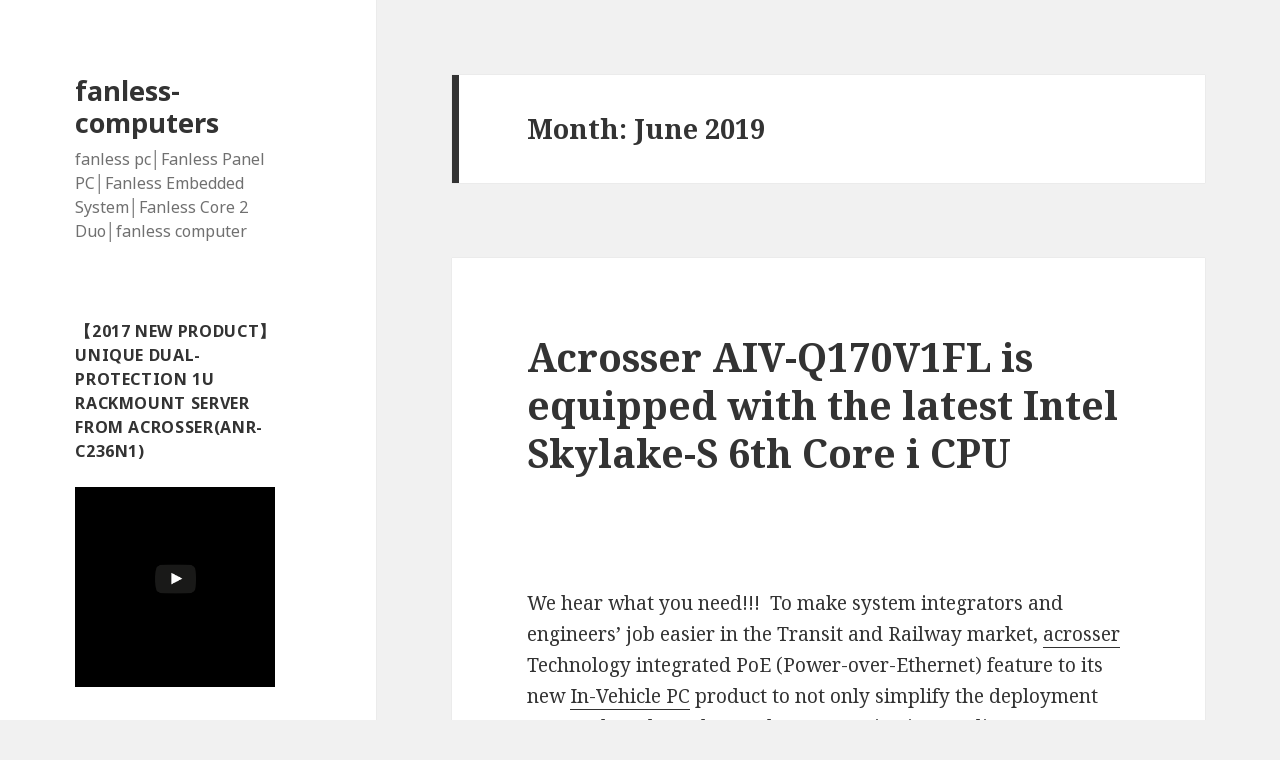

--- FILE ---
content_type: text/html; charset=UTF-8
request_url: http://www.fanless-computers.com/2019/06/
body_size: 14218
content:
<!DOCTYPE html>
<html lang="en-US" class="no-js">
<head>
	<meta charset="UTF-8">
	<meta name="viewport" content="width=device-width">
	<link rel="profile" href="http://gmpg.org/xfn/11">
	<link rel="pingback" href="http://www.fanless-computers.com/xmlrpc.php">
	<!--[if lt IE 9]>
	<script src="http://www.fanless-computers.com/wp-content/themes/twentyfifteen/js/html5.js"></script>
	<![endif]-->
	<script>(function(html){html.className = html.className.replace(/\bno-js\b/,'js')})(document.documentElement);</script>
<title>June, 2019 | fanless-computers</title>
<link rel='dns-prefetch' href='//s0.wp.com' />
<link rel='dns-prefetch' href='//secure.gravatar.com' />
<link rel='dns-prefetch' href='//fonts.googleapis.com' />
<link rel='dns-prefetch' href='//s.w.org' />
<link href='https://fonts.gstatic.com' crossorigin rel='preconnect' />
<link rel="alternate" type="application/rss+xml" title="fanless-computers &raquo; Feed" href="http://www.fanless-computers.com/feed/" />
<link rel="alternate" type="application/rss+xml" title="fanless-computers &raquo; Comments Feed" href="http://www.fanless-computers.com/comments/feed/" />
		<script type="text/javascript">
			window._wpemojiSettings = {"baseUrl":"https:\/\/s.w.org\/images\/core\/emoji\/11\/72x72\/","ext":".png","svgUrl":"https:\/\/s.w.org\/images\/core\/emoji\/11\/svg\/","svgExt":".svg","source":{"concatemoji":"http:\/\/www.fanless-computers.com\/wp-includes\/js\/wp-emoji-release.min.js?ver=4.9.26"}};
			!function(e,a,t){var n,r,o,i=a.createElement("canvas"),p=i.getContext&&i.getContext("2d");function s(e,t){var a=String.fromCharCode;p.clearRect(0,0,i.width,i.height),p.fillText(a.apply(this,e),0,0);e=i.toDataURL();return p.clearRect(0,0,i.width,i.height),p.fillText(a.apply(this,t),0,0),e===i.toDataURL()}function c(e){var t=a.createElement("script");t.src=e,t.defer=t.type="text/javascript",a.getElementsByTagName("head")[0].appendChild(t)}for(o=Array("flag","emoji"),t.supports={everything:!0,everythingExceptFlag:!0},r=0;r<o.length;r++)t.supports[o[r]]=function(e){if(!p||!p.fillText)return!1;switch(p.textBaseline="top",p.font="600 32px Arial",e){case"flag":return s([55356,56826,55356,56819],[55356,56826,8203,55356,56819])?!1:!s([55356,57332,56128,56423,56128,56418,56128,56421,56128,56430,56128,56423,56128,56447],[55356,57332,8203,56128,56423,8203,56128,56418,8203,56128,56421,8203,56128,56430,8203,56128,56423,8203,56128,56447]);case"emoji":return!s([55358,56760,9792,65039],[55358,56760,8203,9792,65039])}return!1}(o[r]),t.supports.everything=t.supports.everything&&t.supports[o[r]],"flag"!==o[r]&&(t.supports.everythingExceptFlag=t.supports.everythingExceptFlag&&t.supports[o[r]]);t.supports.everythingExceptFlag=t.supports.everythingExceptFlag&&!t.supports.flag,t.DOMReady=!1,t.readyCallback=function(){t.DOMReady=!0},t.supports.everything||(n=function(){t.readyCallback()},a.addEventListener?(a.addEventListener("DOMContentLoaded",n,!1),e.addEventListener("load",n,!1)):(e.attachEvent("onload",n),a.attachEvent("onreadystatechange",function(){"complete"===a.readyState&&t.readyCallback()})),(n=t.source||{}).concatemoji?c(n.concatemoji):n.wpemoji&&n.twemoji&&(c(n.twemoji),c(n.wpemoji)))}(window,document,window._wpemojiSettings);
		</script>
		<style type="text/css">
img.wp-smiley,
img.emoji {
	display: inline !important;
	border: none !important;
	box-shadow: none !important;
	height: 1em !important;
	width: 1em !important;
	margin: 0 .07em !important;
	vertical-align: -0.1em !important;
	background: none !important;
	padding: 0 !important;
}
</style>
<link rel='stylesheet' id='twentyfifteen-jetpack-css'  href='http://www.fanless-computers.com/wp-content/plugins/jetpack/modules/theme-tools/compat/twentyfifteen.css?ver=6.1.5' type='text/css' media='all' />
<link rel='stylesheet' id='twentyfifteen-fonts-css'  href='https://fonts.googleapis.com/css?family=Noto+Sans%3A400italic%2C700italic%2C400%2C700%7CNoto+Serif%3A400italic%2C700italic%2C400%2C700%7CInconsolata%3A400%2C700&#038;subset=latin%2Clatin-ext' type='text/css' media='all' />
<link rel='stylesheet' id='genericons-css'  href='http://www.fanless-computers.com/wp-content/plugins/jetpack/_inc/genericons/genericons/genericons.css?ver=3.1' type='text/css' media='all' />
<link rel='stylesheet' id='twentyfifteen-style-css'  href='http://www.fanless-computers.com/wp-content/themes/twentyfifteen/style.css?ver=4.9.26' type='text/css' media='all' />
<!--[if lt IE 9]>
<link rel='stylesheet' id='twentyfifteen-ie-css'  href='http://www.fanless-computers.com/wp-content/themes/twentyfifteen/css/ie.css?ver=20141010' type='text/css' media='all' />
<![endif]-->
<!--[if lt IE 8]>
<link rel='stylesheet' id='twentyfifteen-ie7-css'  href='http://www.fanless-computers.com/wp-content/themes/twentyfifteen/css/ie7.css?ver=20141010' type='text/css' media='all' />
<![endif]-->
<link rel='stylesheet' id='jetpack-widget-social-icons-styles-css'  href='http://www.fanless-computers.com/wp-content/plugins/jetpack/modules/widgets/social-icons/social-icons.css?ver=20170506' type='text/css' media='all' />
<link rel='stylesheet' id='jetpack_css-css'  href='http://www.fanless-computers.com/wp-content/plugins/jetpack/css/jetpack.css?ver=6.1.5' type='text/css' media='all' />
<script type='text/javascript' src='http://www.fanless-computers.com/wp-includes/js/jquery/jquery.js?ver=1.12.4'></script>
<script type='text/javascript' src='http://www.fanless-computers.com/wp-includes/js/jquery/jquery-migrate.min.js?ver=1.4.1'></script>
<link rel='https://api.w.org/' href='http://www.fanless-computers.com/wp-json/' />
<link rel="EditURI" type="application/rsd+xml" title="RSD" href="http://www.fanless-computers.com/xmlrpc.php?rsd" />
<link rel="wlwmanifest" type="application/wlwmanifest+xml" href="http://www.fanless-computers.com/wp-includes/wlwmanifest.xml" /> 
<meta name="generator" content="WordPress 4.9.26" />
<script type='text/javascript'>
window.___gcfg = {lang: 'en'};
(function() 
{var po = document.createElement('script');
po.type = 'text/javascript'; po.async = true;po.src = 'https://apis.google.com/js/plusone.js';
var s = document.getElementsByTagName('script')[0];
s.parentNode.insertBefore(po, s);
})();</script>
<!-- Wordpress SEO Plugin by Mervin Praison ( https://mer.vin/seo-wordpress/ ) --> 
<link rel='canonical' href='http://www.fanless-computers.com/2019/06/' />
<!-- End of Wordpress SEO Plugin by Mervin Praison --> 

<link rel='dns-prefetch' href='//v0.wordpress.com'/>
<style type='text/css'>img#wpstats{display:none}</style></head>

<body class="archive date">
<div id="page" class="hfeed site">
	<a class="skip-link screen-reader-text" href="#content">Skip to content</a>

	<div id="sidebar" class="sidebar">
		<header id="masthead" class="site-header" role="banner">
			<div class="site-branding">
										<p class="site-title"><a href="http://www.fanless-computers.com/" rel="home">fanless-computers</a></p>
											<p class="site-description">fanless pc│Fanless Panel PC│Fanless Embedded System│Fanless Core 2 Duo│fanless computer</p>
									<button class="secondary-toggle">Menu and widgets</button>
			</div><!-- .site-branding -->
		</header><!-- .site-header -->

			<div id="secondary" class="secondary">

		
		
					<div id="widget-area" class="widget-area" role="complementary">
				        <aside id="wylwidget-2" class="widget widget_wylwidget">        <h2 class="widget-title">【2017 New Product】Unique Dual-Protection 1U Rackmount Server from Acrosser(ANR-C236N1) </h2>        <div class="lyte-wrapper lidget" style="width:200px; height:200px; min-width:200px; max-width:100%;"><div class="lyMe" id="YLW_aXvC7PIeoOs"><div id="lyte_aXvC7PIeoOs" data-src="https://img.youtube.com/vi/aXvC7PIeoOs/mqdefault.jpg" class="pL"><div class="play"></div><div class="ctrl"><div class="Lctrl"></div></div></div></div><noscript><a href="https://youtu.be/aXvC7PIeoOs"><img src="https://img.youtube.com/vi/aXvC7PIeoOs/mqdefault.jpg" alt="" /></a></noscript></div>
        <div></div>
        </aside>        <aside id="linkcat-2" class="widget widget_links"><h2 class="widget-title">Blogroll</h2>
	<ul class='xoxo blogroll'>
<li><a href="http://www.solutionsembeddedcomputers.com/">Embedded computers</a></li>
<li><a href="http://www.embedded-single-boards.com/">embedded-single-boards</a></li>
<li><a href="http://www.fanless-embeddedsystems.com/">Fanless embedded system</a></li>
<li><a href="http://www.fanless-embedded-systems.com/">fanless embedded systems</a></li>
<li><a href="http://www.in-vehicle-computers.com/">In vehicle computer</a></li>
<li><a href="http://www.in-vehicle-pc.com/">In vehicle PC</a></li>
<li><a href="http://www.industrial-computer-boards.com/">Industrial computer</a></li>
<li><a href="http://www.industrialemebbedcomputers.com/">Industrial emebbed computer</a></li>
<li><a href="http://www.industrial-networking-solutions.com/">Industrial Networking</a></li>
<li><a href="http://www.industrycomputerhardware.com/">Industrial PC</a></li>
<li><a href="http://www.industrial-computer-solutions.com/">Industrial PC Solution</a></li>
<li><a href="http://www.industrial-single-board-computers.com/">Industrial single board computer</a></li>
<li><a href="http://8jetplate.com/product-category/session-border-controller/">NAT</a></li>
<li><a href="http://www.networking-hardware.co/">Network</a></li>
<li><a href="http://www.network-security-hardware.com/">Network security</a></li>
<li><a href="http://www.networkingappliance.com/">Networking appliance</a></li>
<li><a href="http://www.rugged-vehicle-computer.com/">Rugged vehicle</a></li>
<li><a href="http://8jetplate.com/product-category/session-border-controller/">SBC</a></li>
<li><a href="http://www.single-board-computerblog.com/">Single board</a></li>
<li><a href="http://www.singleboard-industrialcompuer.com/">Singleboard Industrial</a></li>
<li><a href="http://www.vehicle-mount-computers.com/">Vehicle computer</a></li>
<li><a href="http://8jetplate.com/product-category/session-border-controller/">VOIP</a></li>
<li><a href="http://8jetplate.com/product-category/session-border-controller/">VPN</a></li>

	</ul>
</aside>
<aside id="linkcat-3" class="widget widget_links"><h2 class="widget-title">key word link</h2>
	<ul class='xoxo blogroll'>
<li><a href="http://www.acrosser.com/Products/Single-Board-Computer.html">3.5 Biscuit SBC</a></li>
<li><a href="http://www.acrosser.com/Products/Single-Board-Computer/3.5&#039;&#039;-SBC.html">3.5 SBC</a></li>
<li><a href="http://www.acrosser.com/Products/In-Vehicle-Computer.html" title="car computer">car computer</a></li>
<li><a href="http://www.acrosser.com/Products/In-Vehicle-Computer.html" title="car computer system">car computer system</a></li>
<li><a href="http://www.acrosser.com/Products/In-Vehicle-Computer.html" title="car computing">car computing</a></li>
<li><a href="http://www.acrosser.com/Products/Single-Board-Computer/Com-Express.html" title="COM Express module">COM Express module</a></li>
<li><a href="http://www.acrosser.com/Products/Single-Board-Computer.html" title="embedded board">embedded board</a></li>
<li><a href="http://www.acrosser.com/Products/Embedded-Computer.html">Embedded Computer</a></li>
<li><a href="http://www.acrosser.com/Products/Single-Board-Computer.html" title="embedded linux">embedded linux</a></li>
<li><a href="http://www.acrosser.com/Products/Single-Board-Computer.html" title="embedded linux sbc">embedded linux sbc</a></li>
<li><a href="http://www.acrosser.com/Products/Single-Board-Computer.html" title="embedded motherboard">embedded motherboard</a></li>
<li><a href="http://www.acrosser.com/Products/Embedded-Computer.html">Embedded PC</a></li>
<li><a href="http://www.acrosser.com/Products/Embedded-Computer.html">Embedded SBC</a></li>
<li><a href="http://www.acrosser.com/Products/Embedded-Computer.html">Embedded System</a></li>
<li><a href="http://www.acrosser.com/Products/Single-Board-Computer.html" title="embedded system boards">embedded system boards</a></li>
<li><a href="http://www.acrosser.com/Products/Embedded-Computer.html">Embedded Systems</a></li>
<li><a href="http://www.acrosser.com/Products/Embedded-Computer.html" title="embedded systems companies">embedded systems companies</a></li>
<li><a href="http://www.acrosser.com/Products/Single-Board-Computer.html" title="EPIC">EPIC</a></li>
<li><a href="http://www.acrosser.com/Products/Embedded-Computer.html">Fanless Computer</a></li>
<li><a href="http://www.acrosser.com/Products/Embedded-Computer.html">Fanless Embedded System</a></li>
<li><a href="http://www.acrosser.com/Products/Embedded-Computer.html">fanless pc</a></li>
<li><a href="http://www.acrosser.com/Products/Embedded-Computer.html" title="fanless pc i7">fanless pc i7</a></li>
<li><a href="http://www.acrosser.com/Products/Panel-PC.html">Human Machine Interface</a></li>
<li><a href="http://www.acrosser.com/Products/In-Vehicle-Computer.html" title="in vehicle computer">in vehicle computer</a></li>
<li><a href="http://www.acrosser.com/Products/In-Vehicle-Computer.html" title="In Vehicle PC">In Vehicle PC</a></li>
<li><a href="http://www.acrosser.com/Products/Embedded-Computer.html">industrial automation</a></li>
<li><a href="http://www.acrosser.com/Products/Embedded-Computer.html" title="Industrial computer">Industrial computer</a></li>
<li><a href="http://www.acrosser.com/Products/Embedded-Computer.html" title="industrial computer manufacturers">industrial computer manufacturers</a></li>
<li><a href="http://www.acrosser.com/Products/Embedded-Computer.html" title="industrial computing">industrial computing</a></li>
<li><a href="http://www.acrosser.com/Products/Embedded-Computer.html" title="Industrial Embedded mini pc">Industrial Embedded mini pc</a></li>
<li><a href="http://www.acrosser.com/Products/Single-Board-Computer.html" title="industrial embedded motherboard">industrial embedded motherboard</a></li>
<li><a href="http://www.acrosser.com/Products/Single-Board-Computer.html" title="industrial embedded motherboards">industrial embedded motherboards</a></li>
<li><a href="http://www.acrosser.com/Products/Single-Board-Computer.html" title="industrial motherboard">industrial motherboard</a></li>
<li><a href="http://www.acrosser.com/Products/Single-Board-Computer.html" title="industrial motherboards">industrial motherboards</a></li>
<li><a href="http://www.acrosser.com/Products/Embedded-Computer.html" title="industrial pc manufacturers">industrial pc manufacturers</a></li>
<li><a href="http://www.acrosser.com/Products/Single-Board-Computer.html" title="intel atom motherboard">intel atom motherboard</a></li>
<li><a href="http://www.acrosser.com/Products/Single-Board-Computer.html">Low cost SBC</a></li>
<li><a href="http://www.acrosser.com/Products/Single-Board-Computer.html" title="Mini ITX">Mini ITX</a></li>
<li><a href="http://www.acrosser.com/Products/Networking-Appliance.html" title="network hardware">network hardware</a></li>
<li><a href="http://www.acrosser.com/Products/Networking-Appliance.html" title="Networking">Networking</a></li>
<li><a href="http://www.acrosser.com/Products/Panel-PC.html">Panel PC</a></li>
<li><a href="http://www.acrosser.com/Products/Single-Board-Computer.html" title="PC/104">PC/104</a></li>
<li><a href="http://www.acrosser.com/Products/Embedded-Computer.html" title="rugged industrial pc">rugged industrial pc</a></li>
<li><a href="http://www.acrosser.com/Products/Single-Board-Computer/3.5&#039;&#039;-SBC.html">SBC</a></li>
<li><a href="http://www.acrosser.com/Products/Single-Board-Computer.html" title="singal board pc">singal board pc</a></li>
<li><a href="http://www.acrosser.com/">single board computer</a></li>
<li><a href="http://www.acrosser.com/Products/Single-Board-Computer.html" title="single board computer">single board computer</a></li>
<li><a href="http://www.acrosser.com/Products/Single-Board-Computer.html" title="single board computer manufacturer">single board computer manufacturer</a></li>
<li><a href="http://www.acrosser.com/Products/Panel-PC.html">Stainless Panel PC</a></li>
<li><a href="http://www.acrosser.com/Products/Panel-PC.html">touch screen pc</a></li>
<li><a href="http://www.acrosser.com/Products/In-Vehicle-Computer.html" title="Vehicle Computer">Vehicle Computer</a></li>
<li><a href="http://www.acrosser.com/Products/In-Vehicle-Computer/In-Vehicle-Touch-monitor.html" title="vehicle mount computer">vehicle mount computer</a></li>
<li><a href="http://www.acrosser.com/Products/In-Vehicle-Computer.html" title="Vehicle PC">Vehicle PC</a></li>
<li><a href="http://www.acrosser.com/Products/Single-Board-Computer.html" title="windows embedded">windows embedded</a></li>
<li><a href="http://www.acrosser.com/Products/Single-Board-Computer.html" title="x86 single board computer">x86 single board computer</a></li>
<li><a href="http://www.acrosser.com/Products/Single-Board-Computer.html" title="單板電腦">單板電腦</a></li>
<li><a href="http://www.acrosser.com/Products/Embedded-Computer.html" title="嵌入式工業電腦">嵌入式工業電腦</a></li>
<li><a href="http://www.acrosser.com/Products/Embedded-Computer.html" title="嵌入式電腦">嵌入式電腦</a></li>
<li><a href="http://www.acrosser.com/Products/Embedded-Computer.html" title="工業電腦">工業電腦</a></li>
<li><a href="http://www.acrosser.com/Products/Embedded-Computer.html" title="無風扇系統">無風扇系統</a></li>
<li><a href="http://www.acrosser.com/Products/Embedded-Computer.html" title="無風扇系統電腦">無風扇系統電腦</a></li>
<li><a href="http://www.acrosser.com/Products/Embedded-Computer.html" title="無風扇電腦">無風扇電腦</a></li>

	</ul>
</aside>
<aside id="calendar-2" class="widget widget_calendar"><div id="calendar_wrap" class="calendar_wrap"><table id="wp-calendar">
	<caption>June 2019</caption>
	<thead>
	<tr>
		<th scope="col" title="Monday">M</th>
		<th scope="col" title="Tuesday">T</th>
		<th scope="col" title="Wednesday">W</th>
		<th scope="col" title="Thursday">T</th>
		<th scope="col" title="Friday">F</th>
		<th scope="col" title="Saturday">S</th>
		<th scope="col" title="Sunday">S</th>
	</tr>
	</thead>

	<tfoot>
	<tr>
		<td colspan="3" id="prev"><a href="http://www.fanless-computers.com/2019/05/">&laquo; May</a></td>
		<td class="pad">&nbsp;</td>
		<td colspan="3" id="next"><a href="http://www.fanless-computers.com/2019/07/">Jul &raquo;</a></td>
	</tr>
	</tfoot>

	<tbody>
	<tr>
		<td colspan="5" class="pad">&nbsp;</td><td>1</td><td>2</td>
	</tr>
	<tr>
		<td>3</td><td><a href="http://www.fanless-computers.com/2019/06/04/" aria-label="Posts published on June 4, 2019">4</a></td><td>5</td><td>6</td><td>7</td><td>8</td><td>9</td>
	</tr>
	<tr>
		<td><a href="http://www.fanless-computers.com/2019/06/10/" aria-label="Posts published on June 10, 2019">10</a></td><td>11</td><td>12</td><td>13</td><td><a href="http://www.fanless-computers.com/2019/06/14/" aria-label="Posts published on June 14, 2019">14</a></td><td>15</td><td>16</td>
	</tr>
	<tr>
		<td>17</td><td>18</td><td>19</td><td>20</td><td>21</td><td>22</td><td>23</td>
	</tr>
	<tr>
		<td>24</td><td><a href="http://www.fanless-computers.com/2019/06/25/" aria-label="Posts published on June 25, 2019">25</a></td><td>26</td><td>27</td><td>28</td><td>29</td><td>30</td>
	</tr>
	</tbody>
	</table></div></aside><aside id="meta-2" class="widget widget_meta"><h2 class="widget-title">Meta</h2>			<ul>
						<li><a href="http://www.fanless-computers.com/wp-login.php">Log in</a></li>
			<li><a href="http://www.fanless-computers.com/feed/">Entries <abbr title="Really Simple Syndication">RSS</abbr></a></li>
			<li><a href="http://www.fanless-computers.com/comments/feed/">Comments <abbr title="Really Simple Syndication">RSS</abbr></a></li>
			<li><a href="https://wordpress.org/" title="Powered by WordPress, state-of-the-art semantic personal publishing platform.">WordPress.org</a></li>			</ul>
			</aside><aside id="categories-3" class="widget widget_categories"><h2 class="widget-title">Categories</h2>		<ul>
	<li class="cat-item cat-item-146"><a href="http://www.fanless-computers.com/category/1u/" >1u</a>
</li>
	<li class="cat-item cat-item-138"><a href="http://www.fanless-computers.com/category/2u/" >2U</a>
</li>
	<li class="cat-item cat-item-7"><a href="http://www.fanless-computers.com/category/automobile-computer/" >automobile computer</a>
</li>
	<li class="cat-item cat-item-144"><a href="http://www.fanless-computers.com/category/cap-pc/" >cap pc</a>
</li>
	<li class="cat-item cat-item-167"><a href="http://www.fanless-computers.com/category/com-express-type-10/" >COM Express Type 10</a>
</li>
	<li class="cat-item cat-item-169"><a href="http://www.fanless-computers.com/category/com-express-type-6/" >COM Express Type 6</a>
</li>
	<li class="cat-item cat-item-168"><a href="http://www.fanless-computers.com/category/com-express-type-7/" >COM Express Type 7</a>
</li>
	<li class="cat-item cat-item-4"><a href="http://www.fanless-computers.com/category/embedded-computer/" >embedded computer</a>
</li>
	<li class="cat-item cat-item-6"><a href="http://www.fanless-computers.com/category/embedded-sbc/" >Embedded SBC</a>
</li>
	<li class="cat-item cat-item-140"><a href="http://www.fanless-computers.com/category/fan-less-isa-half-size/" >fan-less ISA Half-Size</a>
</li>
	<li class="cat-item cat-item-5"><a href="http://www.fanless-computers.com/category/fanless-embedded-system/" >fanless embedded system</a>
</li>
	<li class="cat-item cat-item-8"><a href="http://www.fanless-computers.com/category/fanless-pc/" >fanless pc</a>
</li>
	<li class="cat-item cat-item-10"><a href="http://www.fanless-computers.com/category/hmi/" >HMI</a>
</li>
	<li class="cat-item cat-item-145"><a href="http://www.fanless-computers.com/category/in-vehicle-oc/" >in-vehicle oc</a>
</li>
	<li class="cat-item cat-item-137"><a href="http://www.fanless-computers.com/category/micro-box/" >micro box</a>
</li>
	<li class="cat-item cat-item-136"><a href="http://www.fanless-computers.com/category/network-appliance/" >network appliance</a>
</li>
	<li class="cat-item cat-item-172"><a href="http://www.fanless-computers.com/category/network-security-appliance/" >Network Security Appliance</a>
</li>
	<li class="cat-item cat-item-9"><a href="http://www.fanless-computers.com/category/panel-pc/" >Panel PC</a>
</li>
	<li class="cat-item cat-item-12"><a href="http://www.fanless-computers.com/category/sbc/" >SBC</a>
</li>
	<li class="cat-item cat-item-147"><a href="http://www.fanless-computers.com/category/sd-wan/" >SD-WAN</a>
</li>
	<li class="cat-item cat-item-139"><a href="http://www.fanless-computers.com/category/server/" >server</a>
</li>
	<li class="cat-item cat-item-11"><a href="http://www.fanless-computers.com/category/single-board-computer/" >Single Board Computer</a>
</li>
	<li class="cat-item cat-item-1"><a href="http://www.fanless-computers.com/category/uncategorized/" >Uncategorized</a>
</li>
		</ul>
</aside><aside id="archives-2" class="widget widget_archive"><h2 class="widget-title">Archives</h2>		<ul>
			<li><a href='http://www.fanless-computers.com/2023/12/'>December 2023</a></li>
	<li><a href='http://www.fanless-computers.com/2023/11/'>November 2023</a></li>
	<li><a href='http://www.fanless-computers.com/2023/10/'>October 2023</a></li>
	<li><a href='http://www.fanless-computers.com/2023/09/'>September 2023</a></li>
	<li><a href='http://www.fanless-computers.com/2023/07/'>July 2023</a></li>
	<li><a href='http://www.fanless-computers.com/2023/06/'>June 2023</a></li>
	<li><a href='http://www.fanless-computers.com/2023/05/'>May 2023</a></li>
	<li><a href='http://www.fanless-computers.com/2023/04/'>April 2023</a></li>
	<li><a href='http://www.fanless-computers.com/2023/03/'>March 2023</a></li>
	<li><a href='http://www.fanless-computers.com/2022/12/'>December 2022</a></li>
	<li><a href='http://www.fanless-computers.com/2022/11/'>November 2022</a></li>
	<li><a href='http://www.fanless-computers.com/2022/10/'>October 2022</a></li>
	<li><a href='http://www.fanless-computers.com/2022/09/'>September 2022</a></li>
	<li><a href='http://www.fanless-computers.com/2022/08/'>August 2022</a></li>
	<li><a href='http://www.fanless-computers.com/2022/07/'>July 2022</a></li>
	<li><a href='http://www.fanless-computers.com/2022/06/'>June 2022</a></li>
	<li><a href='http://www.fanless-computers.com/2022/05/'>May 2022</a></li>
	<li><a href='http://www.fanless-computers.com/2022/03/'>March 2022</a></li>
	<li><a href='http://www.fanless-computers.com/2022/02/'>February 2022</a></li>
	<li><a href='http://www.fanless-computers.com/2022/01/'>January 2022</a></li>
	<li><a href='http://www.fanless-computers.com/2021/12/'>December 2021</a></li>
	<li><a href='http://www.fanless-computers.com/2021/11/'>November 2021</a></li>
	<li><a href='http://www.fanless-computers.com/2021/10/'>October 2021</a></li>
	<li><a href='http://www.fanless-computers.com/2021/09/'>September 2021</a></li>
	<li><a href='http://www.fanless-computers.com/2021/08/'>August 2021</a></li>
	<li><a href='http://www.fanless-computers.com/2021/06/'>June 2021</a></li>
	<li><a href='http://www.fanless-computers.com/2021/05/'>May 2021</a></li>
	<li><a href='http://www.fanless-computers.com/2021/03/'>March 2021</a></li>
	<li><a href='http://www.fanless-computers.com/2021/02/'>February 2021</a></li>
	<li><a href='http://www.fanless-computers.com/2021/01/'>January 2021</a></li>
	<li><a href='http://www.fanless-computers.com/2020/12/'>December 2020</a></li>
	<li><a href='http://www.fanless-computers.com/2020/11/'>November 2020</a></li>
	<li><a href='http://www.fanless-computers.com/2020/10/'>October 2020</a></li>
	<li><a href='http://www.fanless-computers.com/2020/09/'>September 2020</a></li>
	<li><a href='http://www.fanless-computers.com/2020/08/'>August 2020</a></li>
	<li><a href='http://www.fanless-computers.com/2020/07/'>July 2020</a></li>
	<li><a href='http://www.fanless-computers.com/2020/06/'>June 2020</a></li>
	<li><a href='http://www.fanless-computers.com/2020/05/'>May 2020</a></li>
	<li><a href='http://www.fanless-computers.com/2019/09/'>September 2019</a></li>
	<li><a href='http://www.fanless-computers.com/2019/08/'>August 2019</a></li>
	<li><a href='http://www.fanless-computers.com/2019/07/'>July 2019</a></li>
	<li><a href='http://www.fanless-computers.com/2019/06/'>June 2019</a></li>
	<li><a href='http://www.fanless-computers.com/2019/05/'>May 2019</a></li>
	<li><a href='http://www.fanless-computers.com/2019/04/'>April 2019</a></li>
	<li><a href='http://www.fanless-computers.com/2019/03/'>March 2019</a></li>
	<li><a href='http://www.fanless-computers.com/2019/02/'>February 2019</a></li>
	<li><a href='http://www.fanless-computers.com/2019/01/'>January 2019</a></li>
	<li><a href='http://www.fanless-computers.com/2018/12/'>December 2018</a></li>
	<li><a href='http://www.fanless-computers.com/2018/11/'>November 2018</a></li>
	<li><a href='http://www.fanless-computers.com/2018/10/'>October 2018</a></li>
	<li><a href='http://www.fanless-computers.com/2018/09/'>September 2018</a></li>
	<li><a href='http://www.fanless-computers.com/2018/08/'>August 2018</a></li>
	<li><a href='http://www.fanless-computers.com/2018/07/'>July 2018</a></li>
	<li><a href='http://www.fanless-computers.com/2018/06/'>June 2018</a></li>
	<li><a href='http://www.fanless-computers.com/2018/05/'>May 2018</a></li>
	<li><a href='http://www.fanless-computers.com/2018/04/'>April 2018</a></li>
	<li><a href='http://www.fanless-computers.com/2018/03/'>March 2018</a></li>
	<li><a href='http://www.fanless-computers.com/2018/02/'>February 2018</a></li>
	<li><a href='http://www.fanless-computers.com/2018/01/'>January 2018</a></li>
	<li><a href='http://www.fanless-computers.com/2017/12/'>December 2017</a></li>
	<li><a href='http://www.fanless-computers.com/2017/11/'>November 2017</a></li>
	<li><a href='http://www.fanless-computers.com/2017/10/'>October 2017</a></li>
	<li><a href='http://www.fanless-computers.com/2017/09/'>September 2017</a></li>
	<li><a href='http://www.fanless-computers.com/2017/08/'>August 2017</a></li>
	<li><a href='http://www.fanless-computers.com/2017/07/'>July 2017</a></li>
	<li><a href='http://www.fanless-computers.com/2017/06/'>June 2017</a></li>
	<li><a href='http://www.fanless-computers.com/2017/05/'>May 2017</a></li>
	<li><a href='http://www.fanless-computers.com/2017/04/'>April 2017</a></li>
	<li><a href='http://www.fanless-computers.com/2017/03/'>March 2017</a></li>
	<li><a href='http://www.fanless-computers.com/2017/02/'>February 2017</a></li>
	<li><a href='http://www.fanless-computers.com/2017/01/'>January 2017</a></li>
	<li><a href='http://www.fanless-computers.com/2016/12/'>December 2016</a></li>
	<li><a href='http://www.fanless-computers.com/2016/11/'>November 2016</a></li>
	<li><a href='http://www.fanless-computers.com/2016/10/'>October 2016</a></li>
	<li><a href='http://www.fanless-computers.com/2016/09/'>September 2016</a></li>
	<li><a href='http://www.fanless-computers.com/2016/08/'>August 2016</a></li>
	<li><a href='http://www.fanless-computers.com/2016/07/'>July 2016</a></li>
	<li><a href='http://www.fanless-computers.com/2016/06/'>June 2016</a></li>
	<li><a href='http://www.fanless-computers.com/2016/05/'>May 2016</a></li>
	<li><a href='http://www.fanless-computers.com/2016/04/'>April 2016</a></li>
	<li><a href='http://www.fanless-computers.com/2016/03/'>March 2016</a></li>
	<li><a href='http://www.fanless-computers.com/2016/02/'>February 2016</a></li>
	<li><a href='http://www.fanless-computers.com/2016/01/'>January 2016</a></li>
	<li><a href='http://www.fanless-computers.com/2015/12/'>December 2015</a></li>
	<li><a href='http://www.fanless-computers.com/2015/11/'>November 2015</a></li>
	<li><a href='http://www.fanless-computers.com/2015/10/'>October 2015</a></li>
	<li><a href='http://www.fanless-computers.com/2015/09/'>September 2015</a></li>
	<li><a href='http://www.fanless-computers.com/2015/08/'>August 2015</a></li>
	<li><a href='http://www.fanless-computers.com/2015/07/'>July 2015</a></li>
	<li><a href='http://www.fanless-computers.com/2015/06/'>June 2015</a></li>
	<li><a href='http://www.fanless-computers.com/2015/05/'>May 2015</a></li>
	<li><a href='http://www.fanless-computers.com/2015/04/'>April 2015</a></li>
	<li><a href='http://www.fanless-computers.com/2015/03/'>March 2015</a></li>
	<li><a href='http://www.fanless-computers.com/2015/02/'>February 2015</a></li>
	<li><a href='http://www.fanless-computers.com/2015/01/'>January 2015</a></li>
	<li><a href='http://www.fanless-computers.com/2014/12/'>December 2014</a></li>
	<li><a href='http://www.fanless-computers.com/2014/11/'>November 2014</a></li>
	<li><a href='http://www.fanless-computers.com/2014/10/'>October 2014</a></li>
	<li><a href='http://www.fanless-computers.com/2014/09/'>September 2014</a></li>
	<li><a href='http://www.fanless-computers.com/2014/08/'>August 2014</a></li>
	<li><a href='http://www.fanless-computers.com/2014/07/'>July 2014</a></li>
	<li><a href='http://www.fanless-computers.com/2014/06/'>June 2014</a></li>
	<li><a href='http://www.fanless-computers.com/2014/05/'>May 2014</a></li>
	<li><a href='http://www.fanless-computers.com/2014/04/'>April 2014</a></li>
	<li><a href='http://www.fanless-computers.com/2014/03/'>March 2014</a></li>
	<li><a href='http://www.fanless-computers.com/2014/02/'>February 2014</a></li>
	<li><a href='http://www.fanless-computers.com/2014/01/'>January 2014</a></li>
	<li><a href='http://www.fanless-computers.com/2013/12/'>December 2013</a></li>
	<li><a href='http://www.fanless-computers.com/2013/11/'>November 2013</a></li>
	<li><a href='http://www.fanless-computers.com/2013/10/'>October 2013</a></li>
	<li><a href='http://www.fanless-computers.com/2013/09/'>September 2013</a></li>
	<li><a href='http://www.fanless-computers.com/2013/08/'>August 2013</a></li>
	<li><a href='http://www.fanless-computers.com/2013/07/'>July 2013</a></li>
	<li><a href='http://www.fanless-computers.com/2013/06/'>June 2013</a></li>
	<li><a href='http://www.fanless-computers.com/2013/05/'>May 2013</a></li>
	<li><a href='http://www.fanless-computers.com/2013/04/'>April 2013</a></li>
	<li><a href='http://www.fanless-computers.com/2013/03/'>March 2013</a></li>
	<li><a href='http://www.fanless-computers.com/2013/02/'>February 2013</a></li>
	<li><a href='http://www.fanless-computers.com/2013/01/'>January 2013</a></li>
	<li><a href='http://www.fanless-computers.com/2012/12/'>December 2012</a></li>
	<li><a href='http://www.fanless-computers.com/2012/11/'>November 2012</a></li>
	<li><a href='http://www.fanless-computers.com/2012/10/'>October 2012</a></li>
	<li><a href='http://www.fanless-computers.com/2012/09/'>September 2012</a></li>
	<li><a href='http://www.fanless-computers.com/2012/08/'>August 2012</a></li>
	<li><a href='http://www.fanless-computers.com/2012/07/'>July 2012</a></li>
	<li><a href='http://www.fanless-computers.com/2012/06/'>June 2012</a></li>
		</ul>
		</aside>			</div><!-- .widget-area -->
		
	</div><!-- .secondary -->

	</div><!-- .sidebar -->

	<div id="content" class="site-content">

	<section id="primary" class="content-area">
		<main id="main" class="site-main" role="main">

		
			<header class="page-header">
				<h1 class="page-title">Month: June 2019</h1>			</header><!-- .page-header -->

			
<article id="post-939" class="post-939 post type-post status-publish format-standard hentry category-automobile-computer category-cap-pc category-embedded-computer category-embedded-sbc category-fan-less-isa-half-size category-fanless-embedded-system category-fanless-pc category-hmi category-in-vehicle-oc category-panel-pc category-server tag-car-pc tag-com-express tag-embedded-board tag-embedded-pc tag-network-application">
	
	<header class="entry-header">
		<h2 class="entry-title"><a href="http://www.fanless-computers.com/2019/06/25/acrosser-aiv-q170v1fl-is-equipped-with-the-latest-intel-skylake-s-6th-core-i-cpu-4/" rel="bookmark">Acrosser AIV-Q170V1FL is equipped with the latest Intel Skylake-S 6th Core i CPU</a></h2>	</header><!-- .entry-header -->

	<div class="entry-content">
		<p>&nbsp;</p>
<p>We hear what you need!!!  To make system integrators and engineers’ job easier in the Transit and Railway market, <span class='wp_keywordlink'><a href="http://www.acrosser.com/" title="acrosser">acrosser</a></span> Technology integrated PoE (Power-over-Ethernet) feature to its new <a href="http://www.acrosser.com/Products/In-Vehicle-Computer/In-Vehicle-PCs.html" data-blogger-escaped-style="color: #888888; font-family: cambria, serif; font-size: 14pt;">In-Vehicle PC</a> product to not only simplify the deployment process but also enhance the communication quality.</p>
<p><span class='wp_keywordlink'><a href="http://www.acrosser.com/" title="Acrosser">Acrosser</a></span><a href="http://www.acrosser.com/Products/In-Vehicle-Computer/In-Vehicle-PCs/AIV-Q170V1FL-In-Vehicle-Computer/AIV-Q170V1FL-In-Vehicle-Computer.html" data-blogger-escaped-style="color: #888888;"> AIV-Q170V1FL </a>is equipped with the latest Intel Skylake-S 6th Core i CPU, features 4 x POE GbE LAN port with RJ45 connectors (802.3at, total 60W max) , 2 x swappable 2.5” SSD bay, 8 x USB 3.0 ports, and supports 3 x Mini PCI-e (For 4G &amp; GPS module with 2 x SIM card Socket, Wi-Fi/Bluetooth, G Sensor, Dead Reckoning,<span class='wp_keywordlink'><a href="http://www.acrosser.com/Products/In-Vehicle-Computer.html" title=" can bus"> can bus</a></span> or OBD II J1939 and etc ), all put together to offer a full-function rugged rolling stock and moving vehicle PC.</p>
<p>Having <a href="http://www.acrosser.com/Products/In-Vehicle-Computer/In-Vehicle-PCs/AIV-Q170V1FL-In-Vehicle-Computer/AIV-Q170V1FL-In-Vehicle-Computer.html" data-blogger-escaped-style="color: #888888;">AIV-Q170V1FL </a>running at different customer sites, most customers were elated by the convenience of the PoE (Power-Over-Ethernet) feature which can support PoE cameras via simple wiring, distribute the power directly through the port, and replace the traditional power cords.  Simply put, with PoE, users can easily and economically build an internet environment and install surveillance system on vehicles.</p>
<p>Besides, Acrosser <a href="http://www.acrosser.com/Products/In-Vehicle-Computer/In-Vehicle-PCs/AIV-Q170V1FL-In-Vehicle-Computer/AIV-Q170V1FL-In-Vehicle-Computer.html" data-blogger-escaped-style="color: #888888;">AIV-Q170V1FL </a>is designed with many essential features for onboard computers such as wide operating temperature, anti-shock, and vibration, fan-less enclosure for higher MTBF, and smart power management.</p>
<p>All in all, with all the features mentioned above, Acrosser <a href="http://www.acrosser.com/Products/In-Vehicle-Computer/In-Vehicle-PCs.html" data-blogger-escaped-style="color: #888888;">AIV-Q170V1FL </a>In-Vehicle PC will be adequately fit in Delivery Truck/Service Truck Fleet for tracking and route planning applications, and also can be installed in ambulances to provide better communication with the hospital via 4G LTE/Wi-Fi while implementing Telemedicine.  It will also be very suitable to run in any commuter bus/tourist bus as surveillance system and passenger counter.</p>
<p>&nbsp;</p>
<p>Features</p>
<ul>
<li>Support 4 x POE GbE LAN port with RJ45 connector●Support 2 x swappable 2.5” SSD bay● Support 3 x Mini PCI-e (For 4G &amp; GPS module with 2 x SIM card Socket, Wi-Fi/Bluetooth, CAN BUS or OBD II J1939, or Dead Reckoning )</li>
</ul>
<p>Overall speaking, within advanced PoE function, this brand new Acrosser <a href="http://www.acrosser.com/Products/In-Vehicle-Computer/In-Vehicle-PCs/AIV-Q170V1FL-In-Vehicle-Computer/AIV-Q170V1FL-In-Vehicle-Computer.html" data-blogger-escaped-style="color: #888888;">AIV-Q170V1FL </a>can facilitate faster deployment of mobile networking on vehicles by eliminating the need for power outlets at every end-point and is designed to meet and fulfill most requirements from customers by accomplishing the desired results of efficient Telematics.</p>
<p>Acrosser Technology not only provides <a href="http://www.acrosser.com/Products/In-Vehicle-Computer/In-Vehicle-PCs.html" data-blogger-escaped-style="color: #888888;">In-Vehicle Computer</a> products with high reliability and availability but also with the best scalability and manageability in the industry. Acrosser Technology is your best choice for building Telematics applications in today’s IoT environment.</p>
<p>For pricing and availability, please send your inquiry at:<a href="http://www.acrosser.com/inquiry.php" data-blogger-escaped-style="color: #888888;">http://www.acrosser.com/inquiry.php</a></p>
<p>Subscribe to our social media sites and stay connected!<br />
Please visit us @ the following social media sites:</p>
<p><a href="https://www.facebook.com/acrossercom" data-blogger-escaped-style="color: #888888;">Acrosser Facebook</a><br />
<a href="https://plus.google.com/118325416160431351630" data-blogger-escaped-style="color: #888888;">Acrosser Twitter</a></p>
<p><a href="https://www.youtube.com/user/AcrosserMarketing" data-blogger-escaped-style="color: #888888;">Acrosser Youtube</a></p>
<p><a href="https://www.linkedin.com/company/acrosser-technology-co-ltd?trk=top_nav_home" data-blogger-escaped-style="color: #888888;">Acrosser Linkedin</a></p>
<p>#<a href="http://www.acrosser.com/Products/Panel-PC.html" data-blogger-escaped-style="color: #d91b28; font-family: arial, helvetica, sans-serif; font-size: 12px;">Fanless Panel PC</a> #<a href="http://www.acrosser.com/Applications-Solutions/POS%EF%BC%8FKIOSK%EF%BC%8FDigital-Signage%EF%BC%8FATM.html" data-blogger-escaped-style="color: #d91b28; font-family: arial, helvetica, sans-serif; font-size: 12px;">Touch Screen PC</a> #<a href="http://www.acrosser.com/Products/Panel-PC.html" data-blogger-escaped-style="color: #d91b28;" data-blogger-escaped-target="_blank">Stainless Panel PC</a> #<a href="http://www.acrosser.com/Products/Panel-PC.html" data-blogger-escaped-style="color: #d91b28;">Panel Computers</a></p>
<p><a href="http://www.acrosser.com/Products/Networking-Appliance.html">Network Application</a>, <a href="http://www.acrosser.com/Products/Single-Board-Computer/Com-Express.html">COM Express</a>, <a href="http://www.acrosser.com/Products/In-Vehicle-Computer/In-Vehicle-PCs.html">car pc</a>, <a href="http://www.acrosser.com/Products/Embedded-Computer.html">Embedded pc</a>, <a href="http://www.acrosser.com/Products/Single-Board-Computer/3%EF%BC%8E5%27%27-SBC.html">Embedded board</a>,</p>
	</div><!-- .entry-content -->

	
	<footer class="entry-footer">
		<span class="posted-on"><span class="screen-reader-text">Posted on </span><a href="http://www.fanless-computers.com/2019/06/25/acrosser-aiv-q170v1fl-is-equipped-with-the-latest-intel-skylake-s-6th-core-i-cpu-4/" rel="bookmark"><time class="entry-date published updated" datetime="2019-06-25T09:54:17+00:00">June 25, 2019</time></a></span><span class="cat-links"><span class="screen-reader-text">Categories </span><a href="http://www.fanless-computers.com/category/automobile-computer/" rel="category tag">automobile computer</a>, <a href="http://www.fanless-computers.com/category/cap-pc/" rel="category tag">cap pc</a>, <a href="http://www.fanless-computers.com/category/embedded-computer/" rel="category tag">embedded computer</a>, <a href="http://www.fanless-computers.com/category/embedded-sbc/" rel="category tag">Embedded SBC</a>, <a href="http://www.fanless-computers.com/category/fan-less-isa-half-size/" rel="category tag">fan-less ISA Half-Size</a>, <a href="http://www.fanless-computers.com/category/fanless-embedded-system/" rel="category tag">fanless embedded system</a>, <a href="http://www.fanless-computers.com/category/fanless-pc/" rel="category tag">fanless pc</a>, <a href="http://www.fanless-computers.com/category/hmi/" rel="category tag">HMI</a>, <a href="http://www.fanless-computers.com/category/in-vehicle-oc/" rel="category tag">in-vehicle oc</a>, <a href="http://www.fanless-computers.com/category/panel-pc/" rel="category tag">Panel PC</a>, <a href="http://www.fanless-computers.com/category/server/" rel="category tag">server</a></span><span class="tags-links"><span class="screen-reader-text">Tags </span><a href="http://www.fanless-computers.com/tag/car-pc/" rel="tag">car pc</a>, <a href="http://www.fanless-computers.com/tag/com-express/" rel="tag">COM Express</a>, <a href="http://www.fanless-computers.com/tag/embedded-board/" rel="tag">embedded board</a>, <a href="http://www.fanless-computers.com/tag/embedded-pc/" rel="tag">Embedded PC</a>, <a href="http://www.fanless-computers.com/tag/network-application/" rel="tag">Network Application</a></span><span class="comments-link"><a href="http://www.fanless-computers.com/2019/06/25/acrosser-aiv-q170v1fl-is-equipped-with-the-latest-intel-skylake-s-6th-core-i-cpu-4/#respond">Leave a comment<span class="screen-reader-text"> on Acrosser AIV-Q170V1FL is equipped with the latest Intel Skylake-S 6th Core i CPU</span></a></span>			</footer><!-- .entry-footer -->

</article><!-- #post-## -->

<article id="post-936" class="post-936 post type-post status-publish format-standard hentry category-automobile-computer category-embedded-computer category-embedded-sbc category-fanless-embedded-system category-fanless-pc category-single-board-computer tag-bus-pc tag-fanless-embedded-system tag-mini-itx-board tag-network-server-hardware tag-pc-104-single-board-computer">
	
	<header class="entry-header">
		<h2 class="entry-title"><a href="http://www.fanless-computers.com/2019/06/14/acrosser-bestselling-mini-itx-board-products-is-amb-h81t3/" rel="bookmark">Acrosser bestselling Mini-iTX board products is AMB-H81T3.</a></h2>	</header><!-- .entry-header -->

	<div class="entry-content">
		<p><span class='wp_keywordlink'><a href="http://www.acrosser.com/" title="acrosser">acrosser</a></span> <a href="http://www.acrosser.com/Products/Single-Board-Computer/Mini-ITX-&amp;-others.html" data-blogger-escaped-style="color: #7c93a1;">Mini-ITX computer boards </a>offer a wide selection of processors, abundant peripheral I/Os, different format of expansions in a compact form factor. They can easily apply to various applications. For a long time, <a href="http://www.acrosser.com/Products/Single-Board-Computer/Mini-ITX-&amp;-others.html" data-blogger-escaped-style="color: #7c93a1;">Mini-iTX embedded motherboard</a> and system are the best-selling products among our product lines, and one of the bestselling <a href="http://www.acrosser.com/Products/Single-Board-Computer/Mini-ITX-&amp;-others.html" data-blogger-escaped-style="color: #7c93a1;">Mini-iTX board </a>products is AMB-H81T3.</p>
<p><a href="http://www.acrosser.com/Products/Single-Board-Computer/Mini-ITX-&amp;-others/AMB-IH81T3/Intel-H81---AMB-IH81T3.html" data-blogger-escaped-style="color: #7c93a1;">AMB-H81T3</a> equipped with Intel® H81 Chipset with Haswell CPU Pentium®/ Celeron®/4th Generation Core i3/5/7, supported 1 x GbE, 6 x COM, 8 x USB2.0, 2 x USB3.0, 1 x PCIe x16 and 1 x mini PCIe. Its powerful performance, flexible expansibility and reasonable price made itself bestselling product among Acorsser embedded product lines.</p>
<p><span class='wp_keywordlink'><a href="http://www.acrosser.com/" title="Acrosser">Acrosser</a></span> AMB-H81T3<a href="http://www.acrosser.com/Products/Single-Board-Computer/Mini-ITX-&amp;-others.html" data-blogger-escaped-style="color: #7c93a1;"> embedded Mini-ITX motherb</a>oard (measuring to only 170mm x 170mm, or 6.7” x 6.7”) has been applied in Kiosk machines in China stores, given the fact it has 6 COM ports and 8 USB ports which allows the connection to several peripherals, like receipt printer, barcode scanner, all sorts of sensors and etc. AMB-H81T3 has also been adopted as a solution for lottery machine and digital signage.</p>
<p>AMB-H81T3, the <a href="http://www.acrosser.com/Products/Single-Board-Computer/Mini-ITX-&amp;-others.html" data-blogger-escaped-style="color: #7c93a1; font-family: cambria, serif; font-size: 14pt;">mini-ITX board</a>, is a perfect solution to help you to deliver your products on time and stay one step ahead of the competitors. It fits to develop your embedded system in factory automation,<span class='wp_keywordlink'><a href="http://www.acrosser.com/Products/Embedded-Computer.html" title=" industrial automation"> industrial automation</a></span>, <span class='wp_keywordlink'><a href="http://www.acrosser.com/Products/Console-server.html" title="building automation">building automation</a></span>,  other <a href="http://www.acrosser.com/" data-blogger-escaped-style="color: #7c93a1; font-family: cambria, serif; font-size: 14pt;">embedded computing</a>, and etc.</p>
<p>With over 30 years of experience in the design and manufacture of <span class='wp_keywordlink'><a href="http://www.acrosser.com/" title="single board computer">single board computer</a></span>s, Acrosser Technology Co., provides not only one-stop shopping for off-the shelf products, but also custom-built solutions tailor-made to suit your needs.</p>
<p><a href="http://www.acrosser.com/Products/Single-Board-Computer/Mini-ITX-&amp;-others/AMB-IH81T3/Intel-H81---AMB-IH81T3.html" data-blogger-escaped-style="color: #7c93a1;">AMB-H81T3</a> important features</p>
<ul>
<li>
1 x DDR3-1066/1333MHz, UDIMM, up to 8GB●1 x PCIe x16● 1 x mini PCIe,● 1x GbE, 6 x COM● 2 x USB 3.0, 8 x USB 2.0● 2 x SATA 3.0, 2 x SATA 2.0</li>
</ul>
<p>For pricing and availability, please send your inquiry at:<a href="http://www.acrosser.com/inquiry.html" data-blogger-escaped-style="color: #7c93a1;">http://www.acrosser.com/inquiry.html</a></p>
<p>Subscribe to our social media sites and stay connected!<br />
Please visit us @ the following social media:</p>
<p><a href="https://www.facebook.com/acrossercom" data-blogger-escaped-style="color: #7c93a1;">Acrosser Facebook</a><br />
<a href="https://plus.google.com/118325416160431351630" data-blogger-escaped-style="color: #7c93a1;">Acrosser Twitter</a></p>
<p><a href="https://plus.google.com/118325416160431351630" data-blogger-escaped-style="color: #7c93a1; font-size: 14pt;">Acrosser Google+</a></p>
<p><a href="https://www.youtube.com/user/AcrosserMarketing" data-blogger-escaped-style="color: #7c93a1;">Acrosser Youtube</a></p>
<p><a href="https://www.linkedin.com/company/acrosser-technology-co-ltd?trk=top_nav_home" data-blogger-escaped-style="color: #888888; font-size: 14pt;">Acrosser Linkedin</a></p>
<p>#<a href="http://www.acrosser.com/Products/Panel-PC.html" data-blogger-escaped-style="color: #d91b28; font-family: arial, helvetica, sans-serif; font-size: 12px;">Fanless Panel PC</a> #<a href="http://www.acrosser.com/Applications-Solutions/POS%EF%BC%8FKIOSK%EF%BC%8FDigital-Signage%EF%BC%8FATM.html" data-blogger-escaped-style="color: #d91b28; font-family: arial, helvetica, sans-serif; font-size: 12px;">Touch Screen PC</a> #<a href="http://www.acrosser.com/Products/Panel-PC.html" data-blogger-escaped-style="color: #d91b28;" data-blogger-escaped-target="_blank">Stainless Panel PC</a> #<a href="http://www.acrosser.com/Products/Panel-PC.html" data-blogger-escaped-style="color: #d91b28;">Panel Computers</a></p>
<p><a href="http://www.acrosser.com/Products/Networking-Appliance.html">Network Server Hardware</a>, <a href="http://www.acrosser.com/Products/Single-Board-Computer/PC104(+)-SBC.html">PC 104 single board computer</a>, <a href="http://www.acrosser.com/Products/In-Vehicle-Computer.html">bus pc</a>, <a href="http://www.acrosser.com/Products/Embedded-Computer/Fanless-Embedded-Systems.html">Fanless embedded system</a>, <a href="http://www.acrosser.com/Products/Single-Board-Computer/Mini-ITX-&amp;-others.html">mini itx board</a></p>
	</div><!-- .entry-content -->

	
	<footer class="entry-footer">
		<span class="posted-on"><span class="screen-reader-text">Posted on </span><a href="http://www.fanless-computers.com/2019/06/14/acrosser-bestselling-mini-itx-board-products-is-amb-h81t3/" rel="bookmark"><time class="entry-date published updated" datetime="2019-06-14T12:27:36+00:00">June 14, 2019</time></a></span><span class="cat-links"><span class="screen-reader-text">Categories </span><a href="http://www.fanless-computers.com/category/automobile-computer/" rel="category tag">automobile computer</a>, <a href="http://www.fanless-computers.com/category/embedded-computer/" rel="category tag">embedded computer</a>, <a href="http://www.fanless-computers.com/category/embedded-sbc/" rel="category tag">Embedded SBC</a>, <a href="http://www.fanless-computers.com/category/fanless-embedded-system/" rel="category tag">fanless embedded system</a>, <a href="http://www.fanless-computers.com/category/fanless-pc/" rel="category tag">fanless pc</a>, <a href="http://www.fanless-computers.com/category/single-board-computer/" rel="category tag">Single Board Computer</a></span><span class="tags-links"><span class="screen-reader-text">Tags </span><a href="http://www.fanless-computers.com/tag/bus-pc/" rel="tag">bus pc</a>, <a href="http://www.fanless-computers.com/tag/fanless-embedded-system/" rel="tag">fanless embedded system</a>, <a href="http://www.fanless-computers.com/tag/mini-itx-board/" rel="tag">mini itx board</a>, <a href="http://www.fanless-computers.com/tag/network-server-hardware/" rel="tag">Network Server Hardware</a>, <a href="http://www.fanless-computers.com/tag/pc-104-single-board-computer/" rel="tag">PC 104 single board computer</a></span><span class="comments-link"><a href="http://www.fanless-computers.com/2019/06/14/acrosser-bestselling-mini-itx-board-products-is-amb-h81t3/#respond">Leave a comment<span class="screen-reader-text"> on Acrosser bestselling Mini-iTX board products is AMB-H81T3.</span></a></span>			</footer><!-- .entry-footer -->

</article><!-- #post-## -->

<article id="post-934" class="post-934 post type-post status-publish format-standard hentry category-1u category-automobile-computer category-embedded-sbc category-fanless-pc category-micro-box category-network-appliance category-panel-pc category-server tag-car-computer tag-fanless-embedded-computer tag-itx-board tag-network-security-hardware tag-pc-104">
	
	<header class="entry-header">
		<h2 class="entry-title"><a href="http://www.fanless-computers.com/2019/06/10/acrosser-unique-dual-protection-rackmount-server-comes-with-the-latest-intel-server-chipset-c236-pch/" rel="bookmark">Acrosser unique Dual-Protection rackmount server comes with the latest Intel® server chipset C236 PCH</a></h2>	</header><!-- .entry-header -->

	<div class="entry-content">
		<p style="font-weight: 400;"><img class="alignnone size-full wp-image-263" src="http://www.embedded-single-boards.com/wp-content/uploads/2019/06/ANR-C236N1-3.jpg" alt="" width="640" height="181" />April 11, 2017, Taipei– <span class='wp_keywordlink'><a href="http://www.acrosser.com/" title="acrosser">acrosser</a></span> Technology Co., Ltd. (<span class='wp_keywordlink'><a href="http://www.acrosser.com/" title="Acrosser">Acrosser</a></span>) proudly announces its first new product in 2017, the <a href="http://www.acrosser.com/Products/Networking-Appliance/Rackmount/ANR-C236N1--S2D0T/Networking-1U-Rackmount-Intel%C2%AE-PCH-C236-+-Skylake-Platform,-1-Exp%EF%BC%8E-NIM,-2-SFP+,-12-GbE-LANs-&amp;-Redundant-PSU.html.html" data-blogger-escaped-style="color: #7c93a1;">ANR-C236N1</a>, a powerful 1U <span class='wp_keywordlink'><a href="http://www.acrosser.com/Products/Networking-Appliance.html" title="rackmount">rackmount</a></span> server with unique Dual-Protection feature which allows simultaneously supporting both hot-swappable HDD/SSD and the highly-effective redundant power supply. This Dual-Protection can eliminate unnecessary failures, reduce the chance of system errors, and improve server efficiency, as well as the IT staff efficiency.</p>
<p>Whether it is the <a href="http://www.acrosser.com/Products/Networking-Appliance.html" data-blogger-escaped-style="color: #7c93a1;">web server, mail server, UTM or any other network application plat</a>form, stability and reliability are absolutely the first 2 priority considerations for buyers. Even for a short period, mechanical failure will cause a great loss in business.</p>
<p style="font-weight: 400;">To meet these needs, the new and powerful Acrosser <a href="http://www.acrosser.com/Products/Networking-Appliance/Rackmount/ANR-C236N1--K2D0T/Networking-1U-Rackmount-Intel%C2%AE-PCH-C236-+-Kabylake-Platform,-1-Exp%EF%BC%8E-NIM,-2-SFP+,-12-GbE-LANs-&amp;-Redundant-PSU.html" data-blogger-escaped-style="color: #7c93a1;">ANR-C236N1</a> series server comes with its unique Dual-Protection feature which protects your server/network to run safety 24/7. The ANR-C236N1 is equipped with a hot-swappable HDD/SSD for RAID 0/1 which allows your IT staff to remove the malfunctioning HDD/SDD without shutting down the machine, thereby eliminating machine downtime. The other feature of Dual-Protection is the ANR-C236 is also equipped with 1+1 redundant power supply units (RPSU) which avoids the unexpected power failure and increase the power supply product life by balancing the power output.</p>
<p style="font-weight: 400;">In addition to the Acrosser unique Dual-Protection, this brand new rackmount server comes with the latest Intel® server chipset C236 PCH, which supports the latest Intel® Xeon® E3-1200 V5 server processor, and the 6th generation CPU<a href="http://www.acrosser.com/Products/Networking-Appliance/Rackmount/ANR-C236N1--S2D0T/Networking-1U-Rackmount-Intel%C2%AE-PCH-C236-+-Skylake-Platform,-1-Exp%EF%BC%8E-NIM,-2-SFP+,-12-GbE-LANs-&amp;-Redundant-PSU.html" data-blogger-escaped-style="color: #7c93a1;"> Skylake-S</a> Core i7/i5/i3/Pentium series. Moreover, the ANR-C236N1 designed for Skylake-S is forward compatible with Intel® 7th generation CPU<a href="http://www.acrosser.com/Products/Networking-Appliance/Rackmount/ANR-C236N1--K2D0T/Networking-1U-Rackmount-Intel%C2%AE-PCH-C236-+-Kabylake-Platform,-1-Exp%EF%BC%8E-NIM,-2-SFP+,-12-GbE-LANs-&amp;-Redundant-PSU.html" data-blogger-escaped-style="color: #7c93a1;">Kabylake</a>.</p>
<p style="font-weight: 400;">In addition, the <a href="http://www.acrosser.com/Products/Networking-Appliance/Rackmount/ANR-C236N1--S1D00/Networking-1U-Rackmount-Intel%C2%AE-PCH-C236-+-Skylake-Platform,-1-Exp%EF%BC%8E-NIM,-12-GbE-LANs.html.html" data-blogger-escaped-style="color: #7c93a1;">ANR-C236N1 </a>series provides a more flexible server platform &amp; system expansion versatility with 12x GbE copper LANs (4-pair bypass), 2x 10G fiber networks (SFP+) , 1 x expandable network interface modules (Exp. NIM), 1 Console, 2x USB 3.0, 2 x USB 2.0, 1x HDMI and 1 x Exp. PCIe slot. Furthermore, ANR-C236N1 series is equipped with an LCM display which shows 100 x 16 Pixels in Graphic Mode and 16-character x 2-line in Character Mode. In the power system, a set of 1+1 redundant power supply units (RPSU) come with AC-IN (100~ 240V) , enabling reliable options for system recovery. The ANR-C236N1 power system comes with a special Smart Fan System which increases or decreases fan speed to develop efficient and cost-effective power systems.</p>
<p style="font-weight: 400;">Acrosser had committed its valuable resources to further develop its advanced network product lines. Because of these efforts, the ANR-C236N1 had developed as a perfect service/network machine for most business networking applications. Acrosser Technology not only provides products with high reliability and availability but also networking appliances and products with the best scalability and manageability in the industry. Acrosser Technology is your best choice for building servers and workstations in today’s workplace.</p>
<p style="font-weight: 400;">For more information about this ANR-C236N1 1U rackmount server, please check our youtube channel:<br />
<a href="https://www.youtube.com/watch?v=aXvC7PIeoOs" data-blogger-escaped-style="color: #7c93a1;">https://www.youtube.com/watch?v=aXvC7PIeoOs</a></p>
<p style="font-weight: 400;">For more product information, or asking the price of this brand new product,  please receive a product quote RIGHT NOW!<br />
<a href="http://www.acrosser.com/inquiry.html" data-blogger-escaped-style="color: #7c93a1;">http://www.acrosser.com/inquiry.html</a></p>
<p style="font-weight: 400;">Acrosser, is 100% committed to providing its <a href="http://www.acrosser.com/OEM-ODM.html" data-blogger-escaped-style="color: #7c93a1;">OEM/ ODM/ JDM</a> and end-user clientele with high-quality innovative <a href="http://www.acrosser.com/Products/Embedded-Computer.html" data-blogger-escaped-style="color: #7c93a1;">embedded computer </a>solutions and <a href="http://www.acrosser.com/Products/Networking-Appliance.html" data-blogger-escaped-style="color: #7c93a1;">networking appliances </a>for shorter time-to-market and in achieving higher competence to win business opportunities in the market place.</p>
<p style="font-weight: 400;"><a href="http://www.acrosser.com/News-Newsletter.html#.WImOdVN951s" data-blogger-escaped-style="color: #7c93a1;">Subscribe to our social media sites and stay connected!</a><br />
Please visit us @ the following social media:</p>
<p style="font-weight: 400;"><a href="https://twitter.com/ACROSSERmarcom" data-blogger-escaped-style="color: #7c93a1;">Acrosser Twitter</a><br />
<a href="https://www.facebook.com/acrossercom" data-blogger-escaped-style="color: #7c93a1;">Acrosser Facebook</a><br />
<a href="https://www.linkedin.com/company/acrosser-technology-co-ltd" data-blogger-escaped-style="color: #7c93a1;">Acrosser Linkedin</a><br />
<a href="https://plus.google.com/118325416160431351630/posts" data-blogger-escaped-style="color: #7c93a1;">Acrosser Google+</a></p>
<p style="font-weight: 400;"><a href="https://www.youtube.com/user/AcrosserMarketing" data-blogger-escaped-style="color: #7c93a1;">Acrosser Youtube</a></p>
<p><a href="http://www.acrosser.com/Products/Networking-Appliance/MicroBox.html">Network Security Hardware</a>, <a href="http://www.acrosser.com/Products/Single-Board-Computer/PC104(+)-SBC.html">PC/104</a>, <a href="http://www.acrosser.com/Products/In-Vehicle-Computer.html">car computer, <u>Fanless <span class='wp_keywordlink'><a href="http://www.acrosser.com/" title="Embedded Computer">Embedded Computer</a></span></u>, <u>ITX board</u>,</a></p>
<p style="font-weight: 400;">#<a href="http://www.acrosser.com/Products/Panel-PC.html" data-blogger-escaped-style="color: #d91b28; font-family: arial, helvetica, sans-serif; font-size: 12px;">Fanless Panel PC</a> #<a href="http://www.acrosser.com/Applications-Solutions/POS%EF%BC%8FKIOSK%EF%BC%8FDigital-Signage%EF%BC%8FATM.html" data-blogger-escaped-style="color: #d91b28; font-family: arial, helvetica, sans-serif; font-size: 12px;">Touch Screen PC</a> #<a href="http://www.acrosser.com/Products/Panel-PC.html" data-blogger-escaped-style="color: #d91b28;" data-blogger-escaped-target="_blank">Stainless Panel PC</a> #<a href="http://www.acrosser.com/Products/Panel-PC.html" data-blogger-escaped-style="color: #d91b28;">Panel Computers</a></p>
	</div><!-- .entry-content -->

	
	<footer class="entry-footer">
		<span class="posted-on"><span class="screen-reader-text">Posted on </span><a href="http://www.fanless-computers.com/2019/06/10/acrosser-unique-dual-protection-rackmount-server-comes-with-the-latest-intel-server-chipset-c236-pch/" rel="bookmark"><time class="entry-date published updated" datetime="2019-06-10T14:53:31+00:00">June 10, 2019</time></a></span><span class="cat-links"><span class="screen-reader-text">Categories </span><a href="http://www.fanless-computers.com/category/1u/" rel="category tag">1u</a>, <a href="http://www.fanless-computers.com/category/automobile-computer/" rel="category tag">automobile computer</a>, <a href="http://www.fanless-computers.com/category/embedded-sbc/" rel="category tag">Embedded SBC</a>, <a href="http://www.fanless-computers.com/category/fanless-pc/" rel="category tag">fanless pc</a>, <a href="http://www.fanless-computers.com/category/micro-box/" rel="category tag">micro box</a>, <a href="http://www.fanless-computers.com/category/network-appliance/" rel="category tag">network appliance</a>, <a href="http://www.fanless-computers.com/category/panel-pc/" rel="category tag">Panel PC</a>, <a href="http://www.fanless-computers.com/category/server/" rel="category tag">server</a></span><span class="tags-links"><span class="screen-reader-text">Tags </span><a href="http://www.fanless-computers.com/tag/car-computer/" rel="tag">car computer</a>, <a href="http://www.fanless-computers.com/tag/fanless-embedded-computer/" rel="tag">Fanless embedded computer</a>, <a href="http://www.fanless-computers.com/tag/itx-board/" rel="tag">ITX board</a>, <a href="http://www.fanless-computers.com/tag/network-security-hardware/" rel="tag">network security hardware</a>, <a href="http://www.fanless-computers.com/tag/pc-104/" rel="tag">PC/104</a></span><span class="comments-link"><a href="http://www.fanless-computers.com/2019/06/10/acrosser-unique-dual-protection-rackmount-server-comes-with-the-latest-intel-server-chipset-c236-pch/#respond">Leave a comment<span class="screen-reader-text"> on Acrosser unique Dual-Protection rackmount server comes with the latest Intel® server chipset C236 PCH</span></a></span>			</footer><!-- .entry-footer -->

</article><!-- #post-## -->

<article id="post-931" class="post-931 post type-post status-publish format-standard hentry category-cap-pc category-embedded-sbc category-in-vehicle-oc category-network-appliance category-panel-pc tag-epic-board tag-fanless-embedded-pc tag-micro-box tag-pci104-i-o-module tag-vehicle-mount-computer">
	
	<header class="entry-header">
		<h2 class="entry-title"><a href="http://www.fanless-computers.com/2019/06/04/acrosser-technology-integrated-poe-power-over-ethernet-feature-to-its-new-in-vehicle-pc-product/" rel="bookmark">Acrosser Technology integrated PoE (Power-over-Ethernet) feature to its new In-Vehicle PC product</a></h2>	</header><!-- .entry-header -->

	<div class="entry-content">
		<p><img class="alignnone wp-image-194" src="http://www.embedded-single-boards.com/wp-content/uploads/2019/02/999-300x85.png" alt="" width="586" height="166" /><br />
We hear what you need!!!  To make system integrators and engineers’ job easier in the Transit and Railway market, <span class='wp_keywordlink'><a href="http://www.acrosser.com/" title="acrosser">acrosser</a></span> Technology integrated PoE (Power-over-Ethernet) feature to its new <a href="http://www.acrosser.com/Products/In-Vehicle-Computer/In-Vehicle-PCs.html" data-blogger-escaped-style="color: #888888; font-family: cambria, serif; font-size: 14pt;">In-Vehicle PC</a> product to not only simplify the deployment process but also enhance the communication quality.</p>
<p><span class='wp_keywordlink'><a href="http://www.acrosser.com/" title="Acrosser">Acrosser</a></span><a href="http://www.acrosser.com/Products/In-Vehicle-Computer/In-Vehicle-PCs/AIV-Q170V1FL-In-Vehicle-Computer/AIV-Q170V1FL-In-Vehicle-Computer.html" data-blogger-escaped-style="color: #888888;"> AIV-Q170V1FL </a>is equipped with the latest Intel Skylake-S 6th Core i CPU, features 4 x POE GbE LAN port with RJ45 connectors (802.3at, total 60W max) , 2 x swappable 2.5” SSD bay, 8 x USB 3.0 ports, and supports 3 x Mini PCI-e (For 4G &amp; GPS module with 2 x SIM card Socket, Wi-Fi/Bluetooth, G Sensor, Dead Reckoning, CAN BUS or OBD II J1939 and etc ), all put together to offer a full-function rugged rolling stock and moving vehicle PC.</p>
<p>Having <a href="http://www.acrosser.com/Products/In-Vehicle-Computer/In-Vehicle-PCs/AIV-Q170V1FL-In-Vehicle-Computer/AIV-Q170V1FL-In-Vehicle-Computer.html" data-blogger-escaped-style="color: #888888;">AIV-Q170V1FL </a>running at different customer sites, most customers were elated by the convenience of the PoE (Power-Over-Ethernet) feature which can support PoE cameras via simple wiring, distribute the power directly through the port, and replace the traditional power cords.  Simply put, with PoE, users can easily and economically build an internet environment and install the surveillance system on vehicles.</p>
<p>Besides, Acrosser <a href="http://www.acrosser.com/Products/In-Vehicle-Computer/In-Vehicle-PCs/AIV-Q170V1FL-In-Vehicle-Computer/AIV-Q170V1FL-In-Vehicle-Computer.html" data-blogger-escaped-style="color: #888888;">AIV-Q170V1FL </a>is designed with many essential features for onboard computers such as wide operating temperature, anti-shock, and vibration, fan-less enclosure for higher MTBF, and smart power management.</p>
<p>All in all, with all the features mentioned above, Acrosser <a href="http://www.acrosser.com/Products/In-Vehicle-Computer/In-Vehicle-PCs.html" data-blogger-escaped-style="color: #888888;">AIV-Q170V1FL </a>In-Vehicle PC will be adequately fit in Delivery Truck/Service Truck Fleet for tracking and route planning applications, and also can be installed in ambulances to provide better communication with the hospital via 4G LTE/Wi-Fi while implementing Telemedicine.  It will also be very suitable to run on any commuter bus/tourist bus as a surveillance system and passenger counter.</p>
<p>&nbsp;</p>
<p>Features</p>
<ul>
<li>Support 4 x POE GbE LAN port with RJ45 connector●Support 2 x swappable 2.5” SSD bay● Support 3 x Mini PCI-e (For 4G &amp; GPS module with 2 x SIM card Socket, Wi-Fi/Bluetooth,<span class='wp_keywordlink'><a href="http://www.acrosser.com/Products/In-Vehicle-Computer.html" title=" can bus"> can bus</a></span> or OBD II J1939, or Dead Reckoning )</li>
</ul>
<p>Overall speaking, within advanced PoE function, this brand new Acrosser <a href="http://www.acrosser.com/Products/In-Vehicle-Computer/In-Vehicle-PCs/AIV-Q170V1FL-In-Vehicle-Computer/AIV-Q170V1FL-In-Vehicle-Computer.html" data-blogger-escaped-style="color: #888888;">AIV-Q170V1FL </a>can facilitate faster deployment of mobile networking on vehicles by eliminating the need for power outlets at every end-point and is designed to meet and fulfill most requirements from customers by accomplishing the desired results of efficient Telematics.</p>
<p>Acrosser Technology not only provides <a href="http://www.acrosser.com/Products/In-Vehicle-Computer/In-Vehicle-PCs.html" data-blogger-escaped-style="color: #888888;">In-Vehicle Computer </a>products with high reliability and availability but also with the best scalability and manageability in the industry. Acrosser Technology is your best choice for building Telematics applications in today’s IoT environment.</p>
<p>For pricing and availability, please send your inquiry at:<a href="http://www.acrosser.com/inquiry.php" data-blogger-escaped-style="color: #888888;">http://www.acrosser.com/inquiry.php</a></p>
<p>Subscribe to our social media sites and stay connected!<br />
Please visit us @ the following social media sites:</p>
<p><a href="https://www.facebook.com/acrossercom" data-blogger-escaped-style="color: #888888;">Acrosser Facebook</a><br />
<a href="https://plus.google.com/118325416160431351630" data-blogger-escaped-style="color: #888888;">Acrosser Twitter</a></p>
<p><a href="https://www.youtube.com/user/AcrosserMarketing" data-blogger-escaped-style="color: #888888;">Acrosser Youtube</a></p>
<p><a href="https://www.linkedin.com/company/acrosser-technology-co-ltd?trk=top_nav_home" data-blogger-escaped-style="color: #888888;">Acrosser Linkedin</a></p>
<p>#<a style="font-size: 12px; text-decoration: underline; font-family: Arial, Helvetica, sans-serif; white-space: normal; word-spacing: 0px; text-transform: none; font-weight: 400; color: #d91b28; font-style: normal; orphans: 2; widows: 2; letter-spacing: normal; background-color: #ffffff; text-indent: 0px; font-variant-ligatures: normal; font-variant-caps: normal; -webkit-text-stroke-width: 0px;" href="http://www.acrosser.com/Products/Panel-PC.html">Fanless Panel PC</a> #<a style="font-size: 12px; text-decoration: none; font-family: Arial, Helvetica, sans-serif; white-space: normal; word-spacing: 0px; text-transform: none; font-weight: 400; color: #d91b28; font-style: normal; orphans: 2; widows: 2; letter-spacing: normal; background-color: #ffffff; text-indent: 0px; font-variant-ligatures: normal; font-variant-caps: normal; -webkit-text-stroke-width: 0px;" href="http://www.acrosser.com/Applications-Solutions/POS%EF%BC%8FKIOSK%EF%BC%8FDigital-Signage%EF%BC%8FATM.html">Touch Screen PC</a><span style="font-size: 12px; font-family: Arial, Helvetica, sans-serif; white-space: normal; word-spacing: 0px; text-transform: none; float: none; font-weight: 400; color: #666666; font-style: normal; orphans: 2; widows: 2; display: inline !important; letter-spacing: normal; background-color: #ffffff; text-indent: 0px; font-variant-ligatures: normal; font-variant-caps: normal; -webkit-text-stroke-width: 0px; text-decoration-style: initial; text-decoration-color: initial;"> #<a style="font-size: 12px; text-decoration: none; font-family: Arial, Helvetica, sans-serif; white-space: normal; word-spacing: 0px; text-transform: none; font-weight: 400; color: #d91b28; font-style: normal; orphans: 2; widows: 2; letter-spacing: normal; background-color: #ffffff; text-indent: 0px; font-variant-ligatures: normal; font-variant-caps: normal; -webkit-text-stroke-width: 0px;" href="http://www.acrosser.com/Products/Panel-PC.html" target="_blank" rel="noopener">Stainless Panel PC</a> #<a style="font-size: 12px; text-decoration: none; font-family: Arial, Helvetica, sans-serif; white-space: normal; word-spacing: 0px; text-transform: none; font-weight: 400; color: #d91b28; font-style: normal; orphans: 2; widows: 2; letter-spacing: normal; background-color: #ffffff; text-indent: 0px; font-variant-ligatures: normal; font-variant-caps: normal; -webkit-text-stroke-width: 0px;" href="http://www.acrosser.com/Products/Panel-PC.html">Panel Computers</a></span></p>
<p>&nbsp;</p>
<p><a href="http://www.acrosser.com/Products/Networking-Appliance.html">Micro Box</a>, <a href="http://www.acrosser.com/Products/Single-Board-Computer/PCI104-I%EF%BC%8FO-Module.html">PCI104 I/O Module</a>, <a href="http://www.acrosser.com/Products/In-Vehicle-Computer.html">vehicle mount computer, <u>Fanless embedded pc</u>, <u><span class='wp_keywordlink'><a href="http://www.acrosser.com/Products/Single-Board-Computer.html" title="EPIC">EPIC</a></span> Board</u>,</a></p>
	</div><!-- .entry-content -->

	
	<footer class="entry-footer">
		<span class="posted-on"><span class="screen-reader-text">Posted on </span><a href="http://www.fanless-computers.com/2019/06/04/acrosser-technology-integrated-poe-power-over-ethernet-feature-to-its-new-in-vehicle-pc-product/" rel="bookmark"><time class="entry-date published updated" datetime="2019-06-04T11:02:20+00:00">June 4, 2019</time></a></span><span class="cat-links"><span class="screen-reader-text">Categories </span><a href="http://www.fanless-computers.com/category/cap-pc/" rel="category tag">cap pc</a>, <a href="http://www.fanless-computers.com/category/embedded-sbc/" rel="category tag">Embedded SBC</a>, <a href="http://www.fanless-computers.com/category/in-vehicle-oc/" rel="category tag">in-vehicle oc</a>, <a href="http://www.fanless-computers.com/category/network-appliance/" rel="category tag">network appliance</a>, <a href="http://www.fanless-computers.com/category/panel-pc/" rel="category tag">Panel PC</a></span><span class="tags-links"><span class="screen-reader-text">Tags </span><a href="http://www.fanless-computers.com/tag/epic-board/" rel="tag">EPIC Board</a>, <a href="http://www.fanless-computers.com/tag/fanless-embedded-pc/" rel="tag">Fanless embedded pc</a>, <a href="http://www.fanless-computers.com/tag/micro-box/" rel="tag">Micro Box</a>, <a href="http://www.fanless-computers.com/tag/pci104-i-o-module/" rel="tag">PCI104 I/O Module</a>, <a href="http://www.fanless-computers.com/tag/vehicle-mount-computer/" rel="tag">vehicle mount computer</a></span><span class="comments-link"><a href="http://www.fanless-computers.com/2019/06/04/acrosser-technology-integrated-poe-power-over-ethernet-feature-to-its-new-in-vehicle-pc-product/#respond">Leave a comment<span class="screen-reader-text"> on Acrosser Technology integrated PoE (Power-over-Ethernet) feature to its new In-Vehicle PC product</span></a></span>			</footer><!-- .entry-footer -->

</article><!-- #post-## -->

		</main><!-- .site-main -->
	</section><!-- .content-area -->


	</div><!-- .site-content -->

	<footer id="colophon" class="site-footer" role="contentinfo">
		<div class="site-info">
						<a href="https://wordpress.org/">Proudly powered by WordPress</a>
		</div><!-- .site-info -->
	</footer><!-- .site-footer -->

</div><!-- .site -->

	<div style="display:none">
	</div>
<script type="text/javascript">var bU='http://www.fanless-computers.com/wp-content/plugins/wp-youtube-lyte/lyte/';var mOs=navigator.userAgent.match(/(iphone|ipad|ipod|android)/i);style = document.createElement('style');style.type = 'text/css';rules = document.createTextNode(".lyte-wrapper-audio div, .lyte-wrapper div {margin:0px; overflow:hidden;} .lyte,.lyMe{position:relative;padding-bottom:56.25%;height:0;overflow:hidden;background-color:#777;} .fourthree .lyMe, .fourthree .lyte {padding-bottom:75%;} .lidget{margin-bottom:5px;} .lidget .lyte, .widget .lyMe {padding-bottom:0!important;height:100%!important;} .lyte-wrapper-audio .lyte{height:38px!important;overflow:hidden;padding:0!important} .lyMe iframe, .lyte iframe,.lyte .pL{position:absolute !important;top:0;left:0;width:100%;height:100%!important;background:no-repeat scroll center #000;background-size:cover;cursor:pointer} .tC{left:0;position:absolute;top:0;width:100%} .tC{background-image:linear-gradient(to bottom,rgba(0,0,0,0.6),rgba(0,0,0,0))} .tT{color:#FFF;font-family:Roboto,sans-serif;font-size:16px;height:auto;text-align:left;padding:5px 10px 50px 10px} .play{background:no-repeat scroll 0 0 transparent;width:88px;height:63px;position:absolute;left:43%;left:calc(50% - 44px);left:-webkit-calc(50% - 44px);top:38%;top:calc(50% - 31px);top:-webkit-calc(50% - 31px);} .widget .play {top:30%;top:calc(45% - 31px);top:-webkit-calc(45% - 31px);transform:scale(0.6);-webkit-transform:scale(0.6);-ms-transform:scale(0.6);} .lyte:hover .play{background-position:0 -65px;} .lyte-audio .pL{max-height:38px!important} .lyte-audio iframe{height:438px!important} .ctrl{background:repeat scroll 0 -220px rgba(0,0,0,0.3);width:100%;height:40px;bottom:0px;left:0;position:absolute;} .lyte-wrapper .ctrl{display:none}.Lctrl{background:no-repeat scroll 0 -137px transparent;width:158px;height:40px;bottom:0;left:0;position:absolute} .Rctrl{background:no-repeat scroll -42px -179px transparent;width:117px;height:40px;bottom:0;right:0;position:absolute;padding-right:10px;}.lyte-audio .play{display:none}.lyte-audio .ctrl{background-color:rgba(0,0,0,1)}.hidden{display:none}" );if(style.styleSheet) { style.styleSheet.cssText = rules.nodeValue;} else {style.appendChild(rules);}document.getElementsByTagName('head')[0].appendChild(style);</script><script type="text/javascript" async src="http://www.fanless-computers.com/wp-content/plugins/wp-youtube-lyte/lyte/lyte-min.js?wyl_version=1.7.0"></script><script type='text/javascript' src='https://s0.wp.com/wp-content/js/devicepx-jetpack.js?ver=202551'></script>
<script type='text/javascript' src='https://secure.gravatar.com/js/gprofiles.js?ver=2025Decaa'></script>
<script type='text/javascript'>
/* <![CDATA[ */
var WPGroHo = {"my_hash":""};
/* ]]> */
</script>
<script type='text/javascript' src='http://www.fanless-computers.com/wp-content/plugins/jetpack/modules/wpgroho.js?ver=4.9.26'></script>
<script type='text/javascript' src='http://www.fanless-computers.com/wp-content/themes/twentyfifteen/js/skip-link-focus-fix.js?ver=20141010'></script>
<script type='text/javascript'>
/* <![CDATA[ */
var screenReaderText = {"expand":"<span class=\"screen-reader-text\">expand child menu<\/span>","collapse":"<span class=\"screen-reader-text\">collapse child menu<\/span>"};
/* ]]> */
</script>
<script type='text/javascript' src='http://www.fanless-computers.com/wp-content/themes/twentyfifteen/js/functions.js?ver=20150330'></script>
<script type='text/javascript' src='http://www.fanless-computers.com/wp-includes/js/wp-embed.min.js?ver=4.9.26'></script>
<script type='text/javascript' src='https://stats.wp.com/e-202551.js' async='async' defer='defer'></script>
<script type='text/javascript'>
	_stq = window._stq || [];
	_stq.push([ 'view', {v:'ext',j:'1:6.1.5',blog:'147051562',post:'0',tz:'8',srv:'www.fanless-computers.com'} ]);
	_stq.push([ 'clickTrackerInit', '147051562', '0' ]);
</script>

</body>
</html>
